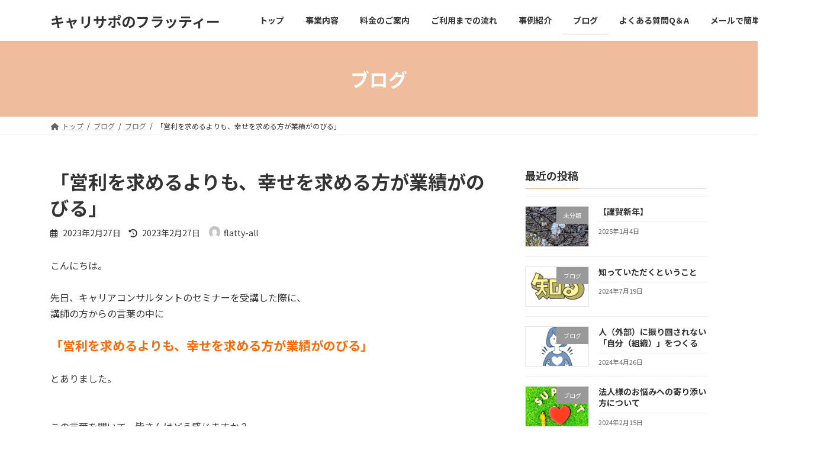

--- FILE ---
content_type: text/html; charset=UTF-8
request_url: https://flatty-all.com/2023/02/27/%E3%80%8C%E5%96%B6%E5%88%A9%E3%82%92%E6%B1%82%E3%82%81%E3%82%8B%E3%82%88%E3%82%8A%E3%82%82%E3%80%81%E5%B9%B8%E3%81%9B%E3%82%92%E6%B1%82%E3%82%81%E3%82%8B%E6%96%B9%E3%81%8C%E6%A5%AD%E7%B8%BE%E3%81%8C/
body_size: 17119
content:
<!DOCTYPE html>
<html lang="ja">
<head>
<meta charset="utf-8">
<meta http-equiv="X-UA-Compatible" content="IE=edge">
<meta name="viewport" content="width=device-width, initial-scale=1">
<!-- Google tag (gtag.js) --><script async src="https://www.googletagmanager.com/gtag/js?id=G-R3M50JK9SR"></script><script>window.dataLayer = window.dataLayer || [];function gtag(){dataLayer.push(arguments);}gtag('js', new Date());gtag('config', 'G-R3M50JK9SR');</script>
<title>「営利を求めるよりも、幸せを求める方が業績がのびる」 | キャリサポのフラッティー</title>
<meta name='robots' content='max-image-preview:large' />
<link rel="alternate" type="application/rss+xml" title="キャリサポのフラッティー &raquo; フィード" href="https://flatty-all.com/feed/" />
<link rel="alternate" type="application/rss+xml" title="キャリサポのフラッティー &raquo; コメントフィード" href="https://flatty-all.com/comments/feed/" />
<link rel="alternate" type="application/rss+xml" title="キャリサポのフラッティー &raquo; 「営利を求めるよりも、幸せを求める方が業績がのびる」 のコメントのフィード" href="https://flatty-all.com/2023/02/27/%e3%80%8c%e5%96%b6%e5%88%a9%e3%82%92%e6%b1%82%e3%82%81%e3%82%8b%e3%82%88%e3%82%8a%e3%82%82%e3%80%81%e5%b9%b8%e3%81%9b%e3%82%92%e6%b1%82%e3%82%81%e3%82%8b%e6%96%b9%e3%81%8c%e6%a5%ad%e7%b8%be%e3%81%8c/feed/" />
<link rel="alternate" title="oEmbed (JSON)" type="application/json+oembed" href="https://flatty-all.com/wp-json/oembed/1.0/embed?url=https%3A%2F%2Fflatty-all.com%2F2023%2F02%2F27%2F%25e3%2580%258c%25e5%2596%25b6%25e5%2588%25a9%25e3%2582%2592%25e6%25b1%2582%25e3%2582%2581%25e3%2582%258b%25e3%2582%2588%25e3%2582%258a%25e3%2582%2582%25e3%2580%2581%25e5%25b9%25b8%25e3%2581%259b%25e3%2582%2592%25e6%25b1%2582%25e3%2582%2581%25e3%2582%258b%25e6%2596%25b9%25e3%2581%258c%25e6%25a5%25ad%25e7%25b8%25be%25e3%2581%258c%2F" />
<link rel="alternate" title="oEmbed (XML)" type="text/xml+oembed" href="https://flatty-all.com/wp-json/oembed/1.0/embed?url=https%3A%2F%2Fflatty-all.com%2F2023%2F02%2F27%2F%25e3%2580%258c%25e5%2596%25b6%25e5%2588%25a9%25e3%2582%2592%25e6%25b1%2582%25e3%2582%2581%25e3%2582%258b%25e3%2582%2588%25e3%2582%258a%25e3%2582%2582%25e3%2580%2581%25e5%25b9%25b8%25e3%2581%259b%25e3%2582%2592%25e6%25b1%2582%25e3%2582%2581%25e3%2582%258b%25e6%2596%25b9%25e3%2581%258c%25e6%25a5%25ad%25e7%25b8%25be%25e3%2581%258c%2F&#038;format=xml" />
<meta name="description" content="こんにちは。先日、キャリアコンサルタントのセミナーを受講した際に、講師の方からの言葉の中に「営利を求めるよりも、幸せを求める方が業績がのびる」とありました。この言葉を聞いて、皆さんはどう感じますか？・やっぱり稼いでなんぼでしょ？・忙しかったら、いくら稼いでいても辛いだけで幸せじゃない・・・幸せって言ったって、お金があれば幸せになれるよ！などなど、いろいろなご意見があるかと思います。そう、「幸せ」の感じ方は人それぞれ。色々な「幸せ」があってよいと思います。＊＊＊では、ここで、" /><style id='wp-img-auto-sizes-contain-inline-css' type='text/css'>
img:is([sizes=auto i],[sizes^="auto," i]){contain-intrinsic-size:3000px 1500px}
/*# sourceURL=wp-img-auto-sizes-contain-inline-css */
</style>
<link rel='stylesheet' id='vkExUnit_common_style-css' href='https://flatty-all.com/wp-content/plugins/vk-all-in-one-expansion-unit/assets/css/vkExUnit_style.css?ver=9.113.0.1' type='text/css' media='all' />
<style id='vkExUnit_common_style-inline-css' type='text/css'>
:root {--ver_page_top_button_url:url(https://flatty-all.com/wp-content/plugins/vk-all-in-one-expansion-unit/assets/images/to-top-btn-icon.svg);}@font-face {font-weight: normal;font-style: normal;font-family: "vk_sns";src: url("https://flatty-all.com/wp-content/plugins/vk-all-in-one-expansion-unit/inc/sns/icons/fonts/vk_sns.eot?-bq20cj");src: url("https://flatty-all.com/wp-content/plugins/vk-all-in-one-expansion-unit/inc/sns/icons/fonts/vk_sns.eot?#iefix-bq20cj") format("embedded-opentype"),url("https://flatty-all.com/wp-content/plugins/vk-all-in-one-expansion-unit/inc/sns/icons/fonts/vk_sns.woff?-bq20cj") format("woff"),url("https://flatty-all.com/wp-content/plugins/vk-all-in-one-expansion-unit/inc/sns/icons/fonts/vk_sns.ttf?-bq20cj") format("truetype"),url("https://flatty-all.com/wp-content/plugins/vk-all-in-one-expansion-unit/inc/sns/icons/fonts/vk_sns.svg?-bq20cj#vk_sns") format("svg");}
.veu_promotion-alert__content--text {border: 1px solid rgba(0,0,0,0.125);padding: 0.5em 1em;border-radius: var(--vk-size-radius);margin-bottom: var(--vk-margin-block-bottom);font-size: 0.875rem;}/* Alert Content部分に段落タグを入れた場合に最後の段落の余白を0にする */.veu_promotion-alert__content--text p:last-of-type{margin-bottom:0;margin-top: 0;}
/*# sourceURL=vkExUnit_common_style-inline-css */
</style>
<style id='wp-emoji-styles-inline-css' type='text/css'>

	img.wp-smiley, img.emoji {
		display: inline !important;
		border: none !important;
		box-shadow: none !important;
		height: 1em !important;
		width: 1em !important;
		margin: 0 0.07em !important;
		vertical-align: -0.1em !important;
		background: none !important;
		padding: 0 !important;
	}
/*# sourceURL=wp-emoji-styles-inline-css */
</style>
<style id='wp-block-library-inline-css' type='text/css'>
:root{--wp-block-synced-color:#7a00df;--wp-block-synced-color--rgb:122,0,223;--wp-bound-block-color:var(--wp-block-synced-color);--wp-editor-canvas-background:#ddd;--wp-admin-theme-color:#007cba;--wp-admin-theme-color--rgb:0,124,186;--wp-admin-theme-color-darker-10:#006ba1;--wp-admin-theme-color-darker-10--rgb:0,107,160.5;--wp-admin-theme-color-darker-20:#005a87;--wp-admin-theme-color-darker-20--rgb:0,90,135;--wp-admin-border-width-focus:2px}@media (min-resolution:192dpi){:root{--wp-admin-border-width-focus:1.5px}}.wp-element-button{cursor:pointer}:root .has-very-light-gray-background-color{background-color:#eee}:root .has-very-dark-gray-background-color{background-color:#313131}:root .has-very-light-gray-color{color:#eee}:root .has-very-dark-gray-color{color:#313131}:root .has-vivid-green-cyan-to-vivid-cyan-blue-gradient-background{background:linear-gradient(135deg,#00d084,#0693e3)}:root .has-purple-crush-gradient-background{background:linear-gradient(135deg,#34e2e4,#4721fb 50%,#ab1dfe)}:root .has-hazy-dawn-gradient-background{background:linear-gradient(135deg,#faaca8,#dad0ec)}:root .has-subdued-olive-gradient-background{background:linear-gradient(135deg,#fafae1,#67a671)}:root .has-atomic-cream-gradient-background{background:linear-gradient(135deg,#fdd79a,#004a59)}:root .has-nightshade-gradient-background{background:linear-gradient(135deg,#330968,#31cdcf)}:root .has-midnight-gradient-background{background:linear-gradient(135deg,#020381,#2874fc)}:root{--wp--preset--font-size--normal:16px;--wp--preset--font-size--huge:42px}.has-regular-font-size{font-size:1em}.has-larger-font-size{font-size:2.625em}.has-normal-font-size{font-size:var(--wp--preset--font-size--normal)}.has-huge-font-size{font-size:var(--wp--preset--font-size--huge)}.has-text-align-center{text-align:center}.has-text-align-left{text-align:left}.has-text-align-right{text-align:right}.has-fit-text{white-space:nowrap!important}#end-resizable-editor-section{display:none}.aligncenter{clear:both}.items-justified-left{justify-content:flex-start}.items-justified-center{justify-content:center}.items-justified-right{justify-content:flex-end}.items-justified-space-between{justify-content:space-between}.screen-reader-text{border:0;clip-path:inset(50%);height:1px;margin:-1px;overflow:hidden;padding:0;position:absolute;width:1px;word-wrap:normal!important}.screen-reader-text:focus{background-color:#ddd;clip-path:none;color:#444;display:block;font-size:1em;height:auto;left:5px;line-height:normal;padding:15px 23px 14px;text-decoration:none;top:5px;width:auto;z-index:100000}html :where(.has-border-color){border-style:solid}html :where([style*=border-top-color]){border-top-style:solid}html :where([style*=border-right-color]){border-right-style:solid}html :where([style*=border-bottom-color]){border-bottom-style:solid}html :where([style*=border-left-color]){border-left-style:solid}html :where([style*=border-width]){border-style:solid}html :where([style*=border-top-width]){border-top-style:solid}html :where([style*=border-right-width]){border-right-style:solid}html :where([style*=border-bottom-width]){border-bottom-style:solid}html :where([style*=border-left-width]){border-left-style:solid}html :where(img[class*=wp-image-]){height:auto;max-width:100%}:where(figure){margin:0 0 1em}html :where(.is-position-sticky){--wp-admin--admin-bar--position-offset:var(--wp-admin--admin-bar--height,0px)}@media screen and (max-width:600px){html :where(.is-position-sticky){--wp-admin--admin-bar--position-offset:0px}}
.vk-cols--reverse{flex-direction:row-reverse}.vk-cols--hasbtn{margin-bottom:0}.vk-cols--hasbtn>.row>.vk_gridColumn_item,.vk-cols--hasbtn>.wp-block-column{position:relative;padding-bottom:3em}.vk-cols--hasbtn>.row>.vk_gridColumn_item>.wp-block-buttons,.vk-cols--hasbtn>.row>.vk_gridColumn_item>.vk_button,.vk-cols--hasbtn>.wp-block-column>.wp-block-buttons,.vk-cols--hasbtn>.wp-block-column>.vk_button{position:absolute;bottom:0;width:100%}.vk-cols--fit.wp-block-columns{gap:0}.vk-cols--fit.wp-block-columns,.vk-cols--fit.wp-block-columns:not(.is-not-stacked-on-mobile){margin-top:0;margin-bottom:0;justify-content:space-between}.vk-cols--fit.wp-block-columns>.wp-block-column *:last-child,.vk-cols--fit.wp-block-columns:not(.is-not-stacked-on-mobile)>.wp-block-column *:last-child{margin-bottom:0}.vk-cols--fit.wp-block-columns>.wp-block-column>.wp-block-cover,.vk-cols--fit.wp-block-columns:not(.is-not-stacked-on-mobile)>.wp-block-column>.wp-block-cover{margin-top:0}.vk-cols--fit.wp-block-columns.has-background,.vk-cols--fit.wp-block-columns:not(.is-not-stacked-on-mobile).has-background{padding:0}@media(max-width: 599px){.vk-cols--fit.wp-block-columns:not(.has-background)>.wp-block-column:not(.has-background),.vk-cols--fit.wp-block-columns:not(.is-not-stacked-on-mobile):not(.has-background)>.wp-block-column:not(.has-background){padding-left:0 !important;padding-right:0 !important}}@media(min-width: 782px){.vk-cols--fit.wp-block-columns .block-editor-block-list__block.wp-block-column:not(:first-child),.vk-cols--fit.wp-block-columns>.wp-block-column:not(:first-child),.vk-cols--fit.wp-block-columns:not(.is-not-stacked-on-mobile) .block-editor-block-list__block.wp-block-column:not(:first-child),.vk-cols--fit.wp-block-columns:not(.is-not-stacked-on-mobile)>.wp-block-column:not(:first-child){margin-left:0}}@media(min-width: 600px)and (max-width: 781px){.vk-cols--fit.wp-block-columns .wp-block-column:nth-child(2n),.vk-cols--fit.wp-block-columns:not(.is-not-stacked-on-mobile) .wp-block-column:nth-child(2n){margin-left:0}.vk-cols--fit.wp-block-columns .wp-block-column:not(:only-child),.vk-cols--fit.wp-block-columns:not(.is-not-stacked-on-mobile) .wp-block-column:not(:only-child){flex-basis:50% !important}}.vk-cols--fit--gap1.wp-block-columns{gap:1px}@media(min-width: 600px)and (max-width: 781px){.vk-cols--fit--gap1.wp-block-columns .wp-block-column:not(:only-child){flex-basis:calc(50% - 1px) !important}}.vk-cols--fit.vk-cols--grid>.block-editor-block-list__block,.vk-cols--fit.vk-cols--grid>.wp-block-column,.vk-cols--fit.vk-cols--grid:not(.is-not-stacked-on-mobile)>.block-editor-block-list__block,.vk-cols--fit.vk-cols--grid:not(.is-not-stacked-on-mobile)>.wp-block-column{flex-basis:50%;box-sizing:border-box}@media(max-width: 599px){.vk-cols--fit.vk-cols--grid.vk-cols--grid--alignfull>.wp-block-column:nth-child(2)>.wp-block-cover,.vk-cols--fit.vk-cols--grid.vk-cols--grid--alignfull>.wp-block-column:nth-child(2)>.vk_outer,.vk-cols--fit.vk-cols--grid:not(.is-not-stacked-on-mobile).vk-cols--grid--alignfull>.wp-block-column:nth-child(2)>.wp-block-cover,.vk-cols--fit.vk-cols--grid:not(.is-not-stacked-on-mobile).vk-cols--grid--alignfull>.wp-block-column:nth-child(2)>.vk_outer{width:100vw;margin-right:calc((100% - 100vw)/2);margin-left:calc((100% - 100vw)/2)}}@media(min-width: 600px){.vk-cols--fit.vk-cols--grid.vk-cols--grid--alignfull>.wp-block-column:nth-child(2)>.wp-block-cover,.vk-cols--fit.vk-cols--grid.vk-cols--grid--alignfull>.wp-block-column:nth-child(2)>.vk_outer,.vk-cols--fit.vk-cols--grid:not(.is-not-stacked-on-mobile).vk-cols--grid--alignfull>.wp-block-column:nth-child(2)>.wp-block-cover,.vk-cols--fit.vk-cols--grid:not(.is-not-stacked-on-mobile).vk-cols--grid--alignfull>.wp-block-column:nth-child(2)>.vk_outer{margin-right:calc(100% - 50vw);width:50vw}}@media(min-width: 600px){.vk-cols--fit.vk-cols--grid.vk-cols--grid--alignfull.vk-cols--reverse>.wp-block-column,.vk-cols--fit.vk-cols--grid:not(.is-not-stacked-on-mobile).vk-cols--grid--alignfull.vk-cols--reverse>.wp-block-column{margin-left:0;margin-right:0}.vk-cols--fit.vk-cols--grid.vk-cols--grid--alignfull.vk-cols--reverse>.wp-block-column:nth-child(2)>.wp-block-cover,.vk-cols--fit.vk-cols--grid.vk-cols--grid--alignfull.vk-cols--reverse>.wp-block-column:nth-child(2)>.vk_outer,.vk-cols--fit.vk-cols--grid:not(.is-not-stacked-on-mobile).vk-cols--grid--alignfull.vk-cols--reverse>.wp-block-column:nth-child(2)>.wp-block-cover,.vk-cols--fit.vk-cols--grid:not(.is-not-stacked-on-mobile).vk-cols--grid--alignfull.vk-cols--reverse>.wp-block-column:nth-child(2)>.vk_outer{margin-left:calc(100% - 50vw)}}.vk-cols--menu h2,.vk-cols--menu h3,.vk-cols--menu h4,.vk-cols--menu h5{margin-bottom:.2em;text-shadow:#000 0 0 10px}.vk-cols--menu h2:first-child,.vk-cols--menu h3:first-child,.vk-cols--menu h4:first-child,.vk-cols--menu h5:first-child{margin-top:0}.vk-cols--menu p{margin-bottom:1rem;text-shadow:#000 0 0 10px}.vk-cols--menu .wp-block-cover__inner-container:last-child{margin-bottom:0}.vk-cols--fitbnrs .wp-block-column .wp-block-cover:hover img{filter:unset}.vk-cols--fitbnrs .wp-block-column .wp-block-cover:hover{background-color:unset}.vk-cols--fitbnrs .wp-block-column .wp-block-cover:hover .wp-block-cover__image-background{filter:unset !important}.vk-cols--fitbnrs .wp-block-cover .wp-block-cover__inner-container{position:absolute;height:100%;width:100%}.vk-cols--fitbnrs .vk_button{height:100%;margin:0}.vk-cols--fitbnrs .vk_button .vk_button_btn,.vk-cols--fitbnrs .vk_button .btn{height:100%;width:100%;border:none;box-shadow:none;background-color:unset !important;transition:unset}.vk-cols--fitbnrs .vk_button .vk_button_btn:hover,.vk-cols--fitbnrs .vk_button .btn:hover{transition:unset}.vk-cols--fitbnrs .vk_button .vk_button_btn:after,.vk-cols--fitbnrs .vk_button .btn:after{border:none}.vk-cols--fitbnrs .vk_button .vk_button_link_txt{width:100%;position:absolute;top:50%;left:50%;transform:translateY(-50%) translateX(-50%);font-size:2rem;text-shadow:#000 0 0 10px}.vk-cols--fitbnrs .vk_button .vk_button_link_subCaption{width:100%;position:absolute;top:calc(50% + 2.2em);left:50%;transform:translateY(-50%) translateX(-50%);text-shadow:#000 0 0 10px}@media(min-width: 992px){.vk-cols--media.wp-block-columns{gap:3rem}}.vk-fit-map figure{margin-bottom:0}.vk-fit-map iframe{position:relative;margin-bottom:0;display:block;max-height:400px;width:100vw}.vk-fit-map:is(.alignfull,.alignwide) div{max-width:100%}.vk-table--th--width25 :where(tr>*:first-child){width:25%}.vk-table--th--width30 :where(tr>*:first-child){width:30%}.vk-table--th--width35 :where(tr>*:first-child){width:35%}.vk-table--th--width40 :where(tr>*:first-child){width:40%}.vk-table--th--bg-bright :where(tr>*:first-child){background-color:var(--wp--preset--color--bg-secondary, rgba(0, 0, 0, 0.05))}@media(max-width: 599px){.vk-table--mobile-block :is(th,td){width:100%;display:block}.vk-table--mobile-block.wp-block-table table :is(th,td){border-top:none}}.vk-table--width--th25 :where(tr>*:first-child){width:25%}.vk-table--width--th30 :where(tr>*:first-child){width:30%}.vk-table--width--th35 :where(tr>*:first-child){width:35%}.vk-table--width--th40 :where(tr>*:first-child){width:40%}.no-margin{margin:0}@media(max-width: 599px){.wp-block-image.vk-aligncenter--mobile>.alignright{float:none;margin-left:auto;margin-right:auto}.vk-no-padding-horizontal--mobile{padding-left:0 !important;padding-right:0 !important}}
/* VK Color Palettes */:root{ --wp--preset--color--vk-color-primary:#efbc9e}/* --vk-color-primary is deprecated. */:root{ --vk-color-primary: var(--wp--preset--color--vk-color-primary);}:root{ --wp--preset--color--vk-color-primary-dark:#bf967e}/* --vk-color-primary-dark is deprecated. */:root{ --vk-color-primary-dark: var(--wp--preset--color--vk-color-primary-dark);}:root{ --wp--preset--color--vk-color-primary-vivid:#ffcead}/* --vk-color-primary-vivid is deprecated. */:root{ --vk-color-primary-vivid: var(--wp--preset--color--vk-color-primary-vivid);}

/*# sourceURL=wp-block-library-inline-css */
</style><style id='wp-block-paragraph-inline-css' type='text/css'>
.is-small-text{font-size:.875em}.is-regular-text{font-size:1em}.is-large-text{font-size:2.25em}.is-larger-text{font-size:3em}.has-drop-cap:not(:focus):first-letter{float:left;font-size:8.4em;font-style:normal;font-weight:100;line-height:.68;margin:.05em .1em 0 0;text-transform:uppercase}body.rtl .has-drop-cap:not(:focus):first-letter{float:none;margin-left:.1em}p.has-drop-cap.has-background{overflow:hidden}:root :where(p.has-background){padding:1.25em 2.375em}:where(p.has-text-color:not(.has-link-color)) a{color:inherit}p.has-text-align-left[style*="writing-mode:vertical-lr"],p.has-text-align-right[style*="writing-mode:vertical-rl"]{rotate:180deg}
/*# sourceURL=https://flatty-all.com/wp-includes/blocks/paragraph/style.min.css */
</style>
<style id='global-styles-inline-css' type='text/css'>
:root{--wp--preset--aspect-ratio--square: 1;--wp--preset--aspect-ratio--4-3: 4/3;--wp--preset--aspect-ratio--3-4: 3/4;--wp--preset--aspect-ratio--3-2: 3/2;--wp--preset--aspect-ratio--2-3: 2/3;--wp--preset--aspect-ratio--16-9: 16/9;--wp--preset--aspect-ratio--9-16: 9/16;--wp--preset--color--black: #000000;--wp--preset--color--cyan-bluish-gray: #abb8c3;--wp--preset--color--white: #ffffff;--wp--preset--color--pale-pink: #f78da7;--wp--preset--color--vivid-red: #cf2e2e;--wp--preset--color--luminous-vivid-orange: #ff6900;--wp--preset--color--luminous-vivid-amber: #fcb900;--wp--preset--color--light-green-cyan: #7bdcb5;--wp--preset--color--vivid-green-cyan: #00d084;--wp--preset--color--pale-cyan-blue: #8ed1fc;--wp--preset--color--vivid-cyan-blue: #0693e3;--wp--preset--color--vivid-purple: #9b51e0;--wp--preset--color--vk-color-primary: #efbc9e;--wp--preset--color--vk-color-primary-dark: #bf967e;--wp--preset--color--vk-color-primary-vivid: #ffcead;--wp--preset--gradient--vivid-cyan-blue-to-vivid-purple: linear-gradient(135deg,rgba(6,147,227,1) 0%,rgb(155,81,224) 100%);--wp--preset--gradient--light-green-cyan-to-vivid-green-cyan: linear-gradient(135deg,rgb(122,220,180) 0%,rgb(0,208,130) 100%);--wp--preset--gradient--luminous-vivid-amber-to-luminous-vivid-orange: linear-gradient(135deg,rgba(252,185,0,1) 0%,rgba(255,105,0,1) 100%);--wp--preset--gradient--luminous-vivid-orange-to-vivid-red: linear-gradient(135deg,rgba(255,105,0,1) 0%,rgb(207,46,46) 100%);--wp--preset--gradient--very-light-gray-to-cyan-bluish-gray: linear-gradient(135deg,rgb(238,238,238) 0%,rgb(169,184,195) 100%);--wp--preset--gradient--cool-to-warm-spectrum: linear-gradient(135deg,rgb(74,234,220) 0%,rgb(151,120,209) 20%,rgb(207,42,186) 40%,rgb(238,44,130) 60%,rgb(251,105,98) 80%,rgb(254,248,76) 100%);--wp--preset--gradient--blush-light-purple: linear-gradient(135deg,rgb(255,206,236) 0%,rgb(152,150,240) 100%);--wp--preset--gradient--blush-bordeaux: linear-gradient(135deg,rgb(254,205,165) 0%,rgb(254,45,45) 50%,rgb(107,0,62) 100%);--wp--preset--gradient--luminous-dusk: linear-gradient(135deg,rgb(255,203,112) 0%,rgb(199,81,192) 50%,rgb(65,88,208) 100%);--wp--preset--gradient--pale-ocean: linear-gradient(135deg,rgb(255,245,203) 0%,rgb(182,227,212) 50%,rgb(51,167,181) 100%);--wp--preset--gradient--electric-grass: linear-gradient(135deg,rgb(202,248,128) 0%,rgb(113,206,126) 100%);--wp--preset--gradient--midnight: linear-gradient(135deg,rgb(2,3,129) 0%,rgb(40,116,252) 100%);--wp--preset--gradient--vivid-green-cyan-to-vivid-cyan-blue: linear-gradient(135deg,rgba(0,208,132,1) 0%,rgba(6,147,227,1) 100%);--wp--preset--font-size--small: 14px;--wp--preset--font-size--medium: 20px;--wp--preset--font-size--large: 24px;--wp--preset--font-size--x-large: 42px;--wp--preset--font-size--regular: 16px;--wp--preset--font-size--huge: 36px;--wp--preset--spacing--20: 0.44rem;--wp--preset--spacing--30: 0.67rem;--wp--preset--spacing--40: 1rem;--wp--preset--spacing--50: 1.5rem;--wp--preset--spacing--60: 2.25rem;--wp--preset--spacing--70: 3.38rem;--wp--preset--spacing--80: 5.06rem;--wp--preset--shadow--natural: 6px 6px 9px rgba(0, 0, 0, 0.2);--wp--preset--shadow--deep: 12px 12px 50px rgba(0, 0, 0, 0.4);--wp--preset--shadow--sharp: 6px 6px 0px rgba(0, 0, 0, 0.2);--wp--preset--shadow--outlined: 6px 6px 0px -3px rgb(255, 255, 255), 6px 6px rgb(0, 0, 0);--wp--preset--shadow--crisp: 6px 6px 0px rgb(0, 0, 0);}:where(.is-layout-flex){gap: 0.5em;}:where(.is-layout-grid){gap: 0.5em;}body .is-layout-flex{display: flex;}.is-layout-flex{flex-wrap: wrap;align-items: center;}.is-layout-flex > :is(*, div){margin: 0;}body .is-layout-grid{display: grid;}.is-layout-grid > :is(*, div){margin: 0;}:where(.wp-block-columns.is-layout-flex){gap: 2em;}:where(.wp-block-columns.is-layout-grid){gap: 2em;}:where(.wp-block-post-template.is-layout-flex){gap: 1.25em;}:where(.wp-block-post-template.is-layout-grid){gap: 1.25em;}.has-black-color{color: var(--wp--preset--color--black) !important;}.has-cyan-bluish-gray-color{color: var(--wp--preset--color--cyan-bluish-gray) !important;}.has-white-color{color: var(--wp--preset--color--white) !important;}.has-pale-pink-color{color: var(--wp--preset--color--pale-pink) !important;}.has-vivid-red-color{color: var(--wp--preset--color--vivid-red) !important;}.has-luminous-vivid-orange-color{color: var(--wp--preset--color--luminous-vivid-orange) !important;}.has-luminous-vivid-amber-color{color: var(--wp--preset--color--luminous-vivid-amber) !important;}.has-light-green-cyan-color{color: var(--wp--preset--color--light-green-cyan) !important;}.has-vivid-green-cyan-color{color: var(--wp--preset--color--vivid-green-cyan) !important;}.has-pale-cyan-blue-color{color: var(--wp--preset--color--pale-cyan-blue) !important;}.has-vivid-cyan-blue-color{color: var(--wp--preset--color--vivid-cyan-blue) !important;}.has-vivid-purple-color{color: var(--wp--preset--color--vivid-purple) !important;}.has-vk-color-primary-color{color: var(--wp--preset--color--vk-color-primary) !important;}.has-vk-color-primary-dark-color{color: var(--wp--preset--color--vk-color-primary-dark) !important;}.has-vk-color-primary-vivid-color{color: var(--wp--preset--color--vk-color-primary-vivid) !important;}.has-black-background-color{background-color: var(--wp--preset--color--black) !important;}.has-cyan-bluish-gray-background-color{background-color: var(--wp--preset--color--cyan-bluish-gray) !important;}.has-white-background-color{background-color: var(--wp--preset--color--white) !important;}.has-pale-pink-background-color{background-color: var(--wp--preset--color--pale-pink) !important;}.has-vivid-red-background-color{background-color: var(--wp--preset--color--vivid-red) !important;}.has-luminous-vivid-orange-background-color{background-color: var(--wp--preset--color--luminous-vivid-orange) !important;}.has-luminous-vivid-amber-background-color{background-color: var(--wp--preset--color--luminous-vivid-amber) !important;}.has-light-green-cyan-background-color{background-color: var(--wp--preset--color--light-green-cyan) !important;}.has-vivid-green-cyan-background-color{background-color: var(--wp--preset--color--vivid-green-cyan) !important;}.has-pale-cyan-blue-background-color{background-color: var(--wp--preset--color--pale-cyan-blue) !important;}.has-vivid-cyan-blue-background-color{background-color: var(--wp--preset--color--vivid-cyan-blue) !important;}.has-vivid-purple-background-color{background-color: var(--wp--preset--color--vivid-purple) !important;}.has-vk-color-primary-background-color{background-color: var(--wp--preset--color--vk-color-primary) !important;}.has-vk-color-primary-dark-background-color{background-color: var(--wp--preset--color--vk-color-primary-dark) !important;}.has-vk-color-primary-vivid-background-color{background-color: var(--wp--preset--color--vk-color-primary-vivid) !important;}.has-black-border-color{border-color: var(--wp--preset--color--black) !important;}.has-cyan-bluish-gray-border-color{border-color: var(--wp--preset--color--cyan-bluish-gray) !important;}.has-white-border-color{border-color: var(--wp--preset--color--white) !important;}.has-pale-pink-border-color{border-color: var(--wp--preset--color--pale-pink) !important;}.has-vivid-red-border-color{border-color: var(--wp--preset--color--vivid-red) !important;}.has-luminous-vivid-orange-border-color{border-color: var(--wp--preset--color--luminous-vivid-orange) !important;}.has-luminous-vivid-amber-border-color{border-color: var(--wp--preset--color--luminous-vivid-amber) !important;}.has-light-green-cyan-border-color{border-color: var(--wp--preset--color--light-green-cyan) !important;}.has-vivid-green-cyan-border-color{border-color: var(--wp--preset--color--vivid-green-cyan) !important;}.has-pale-cyan-blue-border-color{border-color: var(--wp--preset--color--pale-cyan-blue) !important;}.has-vivid-cyan-blue-border-color{border-color: var(--wp--preset--color--vivid-cyan-blue) !important;}.has-vivid-purple-border-color{border-color: var(--wp--preset--color--vivid-purple) !important;}.has-vk-color-primary-border-color{border-color: var(--wp--preset--color--vk-color-primary) !important;}.has-vk-color-primary-dark-border-color{border-color: var(--wp--preset--color--vk-color-primary-dark) !important;}.has-vk-color-primary-vivid-border-color{border-color: var(--wp--preset--color--vk-color-primary-vivid) !important;}.has-vivid-cyan-blue-to-vivid-purple-gradient-background{background: var(--wp--preset--gradient--vivid-cyan-blue-to-vivid-purple) !important;}.has-light-green-cyan-to-vivid-green-cyan-gradient-background{background: var(--wp--preset--gradient--light-green-cyan-to-vivid-green-cyan) !important;}.has-luminous-vivid-amber-to-luminous-vivid-orange-gradient-background{background: var(--wp--preset--gradient--luminous-vivid-amber-to-luminous-vivid-orange) !important;}.has-luminous-vivid-orange-to-vivid-red-gradient-background{background: var(--wp--preset--gradient--luminous-vivid-orange-to-vivid-red) !important;}.has-very-light-gray-to-cyan-bluish-gray-gradient-background{background: var(--wp--preset--gradient--very-light-gray-to-cyan-bluish-gray) !important;}.has-cool-to-warm-spectrum-gradient-background{background: var(--wp--preset--gradient--cool-to-warm-spectrum) !important;}.has-blush-light-purple-gradient-background{background: var(--wp--preset--gradient--blush-light-purple) !important;}.has-blush-bordeaux-gradient-background{background: var(--wp--preset--gradient--blush-bordeaux) !important;}.has-luminous-dusk-gradient-background{background: var(--wp--preset--gradient--luminous-dusk) !important;}.has-pale-ocean-gradient-background{background: var(--wp--preset--gradient--pale-ocean) !important;}.has-electric-grass-gradient-background{background: var(--wp--preset--gradient--electric-grass) !important;}.has-midnight-gradient-background{background: var(--wp--preset--gradient--midnight) !important;}.has-small-font-size{font-size: var(--wp--preset--font-size--small) !important;}.has-medium-font-size{font-size: var(--wp--preset--font-size--medium) !important;}.has-large-font-size{font-size: var(--wp--preset--font-size--large) !important;}.has-x-large-font-size{font-size: var(--wp--preset--font-size--x-large) !important;}
/*# sourceURL=global-styles-inline-css */
</style>

<style id='classic-theme-styles-inline-css' type='text/css'>
/*! This file is auto-generated */
.wp-block-button__link{color:#fff;background-color:#32373c;border-radius:9999px;box-shadow:none;text-decoration:none;padding:calc(.667em + 2px) calc(1.333em + 2px);font-size:1.125em}.wp-block-file__button{background:#32373c;color:#fff;text-decoration:none}
/*# sourceURL=/wp-includes/css/classic-themes.min.css */
</style>
<link rel='stylesheet' id='contact-form-7-css' href='https://flatty-all.com/wp-content/plugins/contact-form-7/includes/css/styles.css?ver=6.1.4' type='text/css' media='all' />
<link rel='stylesheet' id='vk-swiper-style-css' href='https://flatty-all.com/wp-content/plugins/vk-blocks/vendor/vektor-inc/vk-swiper/src/assets/css/swiper-bundle.min.css?ver=11.0.2' type='text/css' media='all' />
<link rel='stylesheet' id='lightning-common-style-css' href='https://flatty-all.com/wp-content/themes/lightning/_g3/assets/css/style.css?ver=14.23.0' type='text/css' media='all' />
<style id='lightning-common-style-inline-css' type='text/css'>
/* Lightning */:root {--vk-color-primary:#efbc9e;--vk-color-primary-dark:#bf967e;--vk-color-primary-vivid:#ffcead;--g_nav_main_acc_icon_open_url:url(https://flatty-all.com/wp-content/themes/lightning/_g3/inc/vk-mobile-nav/package/images/vk-menu-acc-icon-open-black.svg);--g_nav_main_acc_icon_close_url: url(https://flatty-all.com/wp-content/themes/lightning/_g3/inc/vk-mobile-nav/package/images/vk-menu-close-black.svg);--g_nav_sub_acc_icon_open_url: url(https://flatty-all.com/wp-content/themes/lightning/_g3/inc/vk-mobile-nav/package/images/vk-menu-acc-icon-open-white.svg);--g_nav_sub_acc_icon_close_url: url(https://flatty-all.com/wp-content/themes/lightning/_g3/inc/vk-mobile-nav/package/images/vk-menu-close-white.svg);}
html{scroll-padding-top:var(--vk-size-admin-bar);}
/* vk-mobile-nav */:root {--vk-mobile-nav-menu-btn-bg-src: url("https://flatty-all.com/wp-content/themes/lightning/_g3/inc/vk-mobile-nav/package/images/vk-menu-btn-black.svg");--vk-mobile-nav-menu-btn-close-bg-src: url("https://flatty-all.com/wp-content/themes/lightning/_g3/inc/vk-mobile-nav/package/images/vk-menu-close-black.svg");--vk-menu-acc-icon-open-black-bg-src: url("https://flatty-all.com/wp-content/themes/lightning/_g3/inc/vk-mobile-nav/package/images/vk-menu-acc-icon-open-black.svg");--vk-menu-acc-icon-open-white-bg-src: url("https://flatty-all.com/wp-content/themes/lightning/_g3/inc/vk-mobile-nav/package/images/vk-menu-acc-icon-open-white.svg");--vk-menu-acc-icon-close-black-bg-src: url("https://flatty-all.com/wp-content/themes/lightning/_g3/inc/vk-mobile-nav/package/images/vk-menu-close-black.svg");--vk-menu-acc-icon-close-white-bg-src: url("https://flatty-all.com/wp-content/themes/lightning/_g3/inc/vk-mobile-nav/package/images/vk-menu-close-white.svg");}
/*# sourceURL=lightning-common-style-inline-css */
</style>
<link rel='stylesheet' id='lightning-design-style-css' href='https://flatty-all.com/wp-content/themes/lightning/_g3/design-skin/origin3/css/style.css?ver=14.23.0' type='text/css' media='all' />
<style id='lightning-design-style-inline-css' type='text/css'>
.tagcloud a:before { font-family: "Font Awesome 5 Free";content: "\f02b";font-weight: bold; }
/*# sourceURL=lightning-design-style-inline-css */
</style>
<link rel='stylesheet' id='vk-blog-card-css' href='https://flatty-all.com/wp-content/themes/lightning/_g3/inc/vk-wp-oembed-blog-card/package/css/blog-card.css?ver=6.9' type='text/css' media='all' />
<link rel='stylesheet' id='veu-cta-css' href='https://flatty-all.com/wp-content/plugins/vk-all-in-one-expansion-unit/inc/call-to-action/package/assets/css/style.css?ver=9.113.0.1' type='text/css' media='all' />
<link rel='stylesheet' id='vk-blocks-build-css-css' href='https://flatty-all.com/wp-content/plugins/vk-blocks/build/block-build.css?ver=1.115.2.1' type='text/css' media='all' />
<style id='vk-blocks-build-css-inline-css' type='text/css'>

	:root {
		--vk_image-mask-circle: url(https://flatty-all.com/wp-content/plugins/vk-blocks/inc/vk-blocks/images/circle.svg);
		--vk_image-mask-wave01: url(https://flatty-all.com/wp-content/plugins/vk-blocks/inc/vk-blocks/images/wave01.svg);
		--vk_image-mask-wave02: url(https://flatty-all.com/wp-content/plugins/vk-blocks/inc/vk-blocks/images/wave02.svg);
		--vk_image-mask-wave03: url(https://flatty-all.com/wp-content/plugins/vk-blocks/inc/vk-blocks/images/wave03.svg);
		--vk_image-mask-wave04: url(https://flatty-all.com/wp-content/plugins/vk-blocks/inc/vk-blocks/images/wave04.svg);
	}
	

	:root {

		--vk-balloon-border-width:1px;

		--vk-balloon-speech-offset:-12px;
	}
	

	:root {
		--vk_flow-arrow: url(https://flatty-all.com/wp-content/plugins/vk-blocks/inc/vk-blocks/images/arrow_bottom.svg);
	}
	
/*# sourceURL=vk-blocks-build-css-inline-css */
</style>
<link rel='stylesheet' id='lightning-theme-style-css' href='https://flatty-all.com/wp-content/themes/lightning/style.css?ver=14.23.0' type='text/css' media='all' />
<link rel='stylesheet' id='vk-font-awesome-css' href='https://flatty-all.com/wp-content/themes/lightning/vendor/vektor-inc/font-awesome-versions/src/versions/6/css/all.min.css?ver=6.1.0' type='text/css' media='all' />
<link rel="https://api.w.org/" href="https://flatty-all.com/wp-json/" /><link rel="alternate" title="JSON" type="application/json" href="https://flatty-all.com/wp-json/wp/v2/posts/573" /><link rel="EditURI" type="application/rsd+xml" title="RSD" href="https://flatty-all.com/xmlrpc.php?rsd" />
<meta name="generator" content="WordPress 6.9" />
<link rel="canonical" href="https://flatty-all.com/2023/02/27/%e3%80%8c%e5%96%b6%e5%88%a9%e3%82%92%e6%b1%82%e3%82%81%e3%82%8b%e3%82%88%e3%82%8a%e3%82%82%e3%80%81%e5%b9%b8%e3%81%9b%e3%82%92%e6%b1%82%e3%82%81%e3%82%8b%e6%96%b9%e3%81%8c%e6%a5%ad%e7%b8%be%e3%81%8c/" />
<link rel='shortlink' href='https://flatty-all.com/?p=573' />
<style type="text/css" id="custom-background-css">
body.custom-background { background-color: #ffffff; }
</style>
	<!-- [ VK All in One Expansion Unit OGP ] -->
<meta property="og:site_name" content="キャリサポのフラッティー" />
<meta property="og:url" content="https://flatty-all.com/2023/02/27/%e3%80%8c%e5%96%b6%e5%88%a9%e3%82%92%e6%b1%82%e3%82%81%e3%82%8b%e3%82%88%e3%82%8a%e3%82%82%e3%80%81%e5%b9%b8%e3%81%9b%e3%82%92%e6%b1%82%e3%82%81%e3%82%8b%e6%96%b9%e3%81%8c%e6%a5%ad%e7%b8%be%e3%81%8c/" />
<meta property="og:title" content="「営利を求めるよりも、幸せを求める方が業績がのびる」 | キャリサポのフラッティー" />
<meta property="og:description" content="こんにちは。先日、キャリアコンサルタントのセミナーを受講した際に、講師の方からの言葉の中に「営利を求めるよりも、幸せを求める方が業績がのびる」とありました。この言葉を聞いて、皆さんはどう感じますか？・やっぱり稼いでなんぼでしょ？・忙しかったら、いくら稼いでいても辛いだけで幸せじゃない・・・幸せって言ったって、お金があれば幸せになれるよ！などなど、いろいろなご意見があるかと思います。そう、「幸せ」の感じ方は人それぞれ。色々な「幸せ」があってよいと思います。＊＊＊では、ここで、" />
<meta property="og:type" content="article" />
<meta property="og:image" content="https://flatty-all.com/wp-content/uploads/2023/02/istockphoto-478561518-612x612-1.jpg" />
<meta property="og:image:width" content="612" />
<meta property="og:image:height" content="612" />
<!-- [ / VK All in One Expansion Unit OGP ] -->
<link rel="icon" href="https://flatty-all.com/wp-content/uploads/2023/04/cropped-0C43E9DA-C123-4E64-BC41-F6048F628400-32x32.png" sizes="32x32" />
<link rel="icon" href="https://flatty-all.com/wp-content/uploads/2023/04/cropped-0C43E9DA-C123-4E64-BC41-F6048F628400-192x192.png" sizes="192x192" />
<link rel="apple-touch-icon" href="https://flatty-all.com/wp-content/uploads/2023/04/cropped-0C43E9DA-C123-4E64-BC41-F6048F628400-180x180.png" />
<meta name="msapplication-TileImage" content="https://flatty-all.com/wp-content/uploads/2023/04/cropped-0C43E9DA-C123-4E64-BC41-F6048F628400-270x270.png" />
		<style type="text/css" id="wp-custom-css">
			.site-footer-copyright p:nth-child(2) {
    display:none;
}		</style>
		<!-- [ VK All in One Expansion Unit Article Structure Data ] --><script type="application/ld+json">{"@context":"https://schema.org/","@type":"Article","headline":"「営利を求めるよりも、幸せを求める方が業績がのびる」","image":"https://flatty-all.com/wp-content/uploads/2023/02/istockphoto-478561518-612x612-1-320x180.jpg","datePublished":"2023-02-27T22:22:01+09:00","dateModified":"2023-02-27T22:25:51+09:00","author":{"@type":"","name":"flatty-all","url":"https://flatty-all.com/","sameAs":""}}</script><!-- [ / VK All in One Expansion Unit Article Structure Data ] --><link rel='stylesheet' id='add_google_fonts_noto_sans-css' href='https://fonts.googleapis.com/css2?family=Noto+Sans+JP%3Awght%40400%3B700&#038;display=swap&#038;subset=japanese&#038;ver=6.9' type='text/css' media='all' />
</head>
<body class="wp-singular post-template-default single single-post postid-573 single-format-standard custom-background wp-embed-responsive wp-theme-lightning vk-blocks device-pc fa_v6_css post-name-%e3%80%8c%e5%96%b6%e5%88%a9%e3%82%92%e6%b1%82%e3%82%81%e3%82%8b%e3%82%88%e3%82%8a%e3%82%82%e3%80%81%e5%b9%b8%e3%81%9b%e3%82%92%e6%b1%82%e3%82%81%e3%82%8b%e6%96%b9%e3%81%8c%e6%a5%ad%e7%b8%be%e3%81%8c category-%e3%83%96%e3%83%ad%e3%82%b0 post-type-post">
<a class="skip-link screen-reader-text" href="#main">コンテンツへスキップ</a>
<a class="skip-link screen-reader-text" href="#vk-mobile-nav">ナビゲーションに移動</a>

<header id="site-header" class="site-header site-header--layout--nav-float">
		<div id="site-header-container" class="site-header-container container">

				<div class="site-header-logo">
		<a href="https://flatty-all.com/">
			<span>キャリサポのフラッティー</span>
		</a>
		</div>

		
		<nav id="global-nav" class="global-nav global-nav--layout--float-right"><ul id="menu-%e3%83%95%e3%83%83%e3%82%bf%e3%83%bc%e3%83%8a%e3%83%93" class="menu vk-menu-acc global-nav-list nav"><li id="menu-item-527" class="menu-item menu-item-type-post_type menu-item-object-page menu-item-home"><a href="https://flatty-all.com/"><strong class="global-nav-name">トップ</strong></a></li>
<li id="menu-item-525" class="menu-item menu-item-type-post_type menu-item-object-page"><a href="https://flatty-all.com/works/"><strong class="global-nav-name">事業内容</strong></a></li>
<li id="menu-item-523" class="menu-item menu-item-type-post_type menu-item-object-page"><a href="https://flatty-all.com/%e6%96%99%e9%87%91%e3%81%ae%e3%81%94%e6%a1%88%e5%86%85/"><strong class="global-nav-name">料金のご案内</strong></a></li>
<li id="menu-item-524" class="menu-item menu-item-type-post_type menu-item-object-page"><a href="https://flatty-all.com/%e7%84%a1%e6%96%99%e7%9b%b8%e8%ab%87%e5%8f%97%e4%bb%98%e4%b8%ad%ef%bc%81/"><strong class="global-nav-name">ご利用までの流れ</strong></a></li>
<li id="menu-item-657" class="menu-item menu-item-type-post_type menu-item-object-page"><a href="https://flatty-all.com/%e4%ba%8b%e4%be%8b%e7%b4%b9%e4%bb%8b/"><strong class="global-nav-name">事例紹介</strong></a></li>
<li id="menu-item-522" class="menu-item menu-item-type-post_type menu-item-object-page current_page_parent current-menu-ancestor"><a href="https://flatty-all.com/%e3%83%96%e3%83%ad%e3%82%b0/"><strong class="global-nav-name">ブログ</strong></a></li>
<li id="menu-item-592" class="menu-item menu-item-type-post_type menu-item-object-page"><a href="https://flatty-all.com/%e3%82%88%e3%81%8f%e3%81%82%e3%82%8b%e8%b3%aa%e5%95%8fq%ef%bc%86a/"><strong class="global-nav-name">よくある質問Q＆A</strong></a></li>
<li id="menu-item-526" class="menu-item menu-item-type-post_type menu-item-object-page"><a href="https://flatty-all.com/%e3%81%8a%e5%95%8f%e3%81%84%e5%90%88%e3%82%8f%e3%81%9b/"><strong class="global-nav-name">メールで簡単無料相談実施中！</strong></a></li>
</ul></nav>	</div>
	</header>



	<div class="page-header"><div class="page-header-inner container">
<div class="page-header-title">ブログ</div></div></div><!-- [ /.page-header ] -->

	<!-- [ #breadcrumb ] --><div id="breadcrumb" class="breadcrumb"><div class="container"><ol class="breadcrumb-list" itemscope itemtype="https://schema.org/BreadcrumbList"><li class="breadcrumb-list__item breadcrumb-list__item--home" itemprop="itemListElement" itemscope itemtype="http://schema.org/ListItem"><a href="https://flatty-all.com" itemprop="item"><i class="fas fa-fw fa-home"></i><span itemprop="name">トップ</span></a><meta itemprop="position" content="1" /></li><li class="breadcrumb-list__item" itemprop="itemListElement" itemscope itemtype="http://schema.org/ListItem"><a href="https://flatty-all.com/%e3%83%96%e3%83%ad%e3%82%b0/" itemprop="item"><span itemprop="name">ブログ</span></a><meta itemprop="position" content="2" /></li><li class="breadcrumb-list__item" itemprop="itemListElement" itemscope itemtype="http://schema.org/ListItem"><a href="https://flatty-all.com/category/%e3%83%96%e3%83%ad%e3%82%b0/" itemprop="item"><span itemprop="name">ブログ</span></a><meta itemprop="position" content="3" /></li><li class="breadcrumb-list__item" itemprop="itemListElement" itemscope itemtype="http://schema.org/ListItem"><span itemprop="name">「営利を求めるよりも、幸せを求める方が業績がのびる」</span><meta itemprop="position" content="4" /></li></ol></div></div><!-- [ /#breadcrumb ] -->


<div class="site-body">
		<div class="site-body-container container">

		<div class="main-section main-section--col--two" id="main" role="main">
			
			<article id="post-573" class="entry entry-full post-573 post type-post status-publish format-standard has-post-thumbnail hentry category-7">

	
	
		<header class="entry-header">
			<h1 class="entry-title">
									「営利を求めるよりも、幸せを求める方が業績がのびる」							</h1>
			<div class="entry-meta"><span class="entry-meta-item entry-meta-item-date">
			<i class="far fa-calendar-alt"></i>
			<span class="published">2023年2月27日</span>
			</span><span class="entry-meta-item entry-meta-item-updated">
			<i class="fas fa-history"></i>
			<span class="screen-reader-text">最終更新日時 : </span>
			<span class="updated">2023年2月27日</span>
			</span><span class="entry-meta-item entry-meta-item-author">
				<span class="vcard author"><span class="entry-meta-item-author-image"><img alt='' src='https://secure.gravatar.com/avatar/49a66dc1b49ae51bb11c79a08f941928b46c6af62770a2f53b8283e98c86608f?s=30&#038;d=mm&#038;r=g' class='avatar avatar-30 photo' height='30' width='30' /></span><span class="fn">flatty-all</span></span></span></div>		</header>

	
	
	<div class="entry-body">
				
<p>こんにちは。<br><br>先日、キャリアコンサルタントのセミナーを受講した際に、<br>講師の方からの言葉の中に<br><br><strong><span data-fontsize="21px" style="font-size: 21px;" class="vk_inline-font-size"><mark style="background-color:rgba(0, 0, 0, 0)" class="has-inline-color has-luminous-vivid-orange-color">「営利を求めるよりも、幸せを求める方が業績がのびる」</mark></span></strong><br><br>とありました。<br><br><br>この言葉を聞いて、皆さんはどう感じますか？<br><br>・やっぱり稼いでなんぼでしょ？<br>・忙しかったら、いくら稼いでいても辛いだけで幸せじゃない・・<br>・幸せって言ったって、お金があれば幸せになれるよ！<br><br>などなど、いろいろなご意見があるかと思います。<br><br><br>そう、<strong><span data-fontsize="18px" style="font-size: 18px;" class="vk_inline-font-size">「幸せ」</span></strong>の感じ方は人それぞれ。<br>色々な<strong><span data-fontsize="18px" style="font-size: 18px;" class="vk_inline-font-size">「幸せ」</span></strong>があってよいと思います。<br><br><br>＊＊＊<br><br>では、ここで、<br><br><strong><span data-fontsize="18px" style="font-size: 18px;" class="vk_inline-font-size">「幸せ」</span></strong>という言葉を、<br><span data-fontsize="21px" style="font-size: 21px;" class="vk_inline-font-size"><strong><span data-color="#00d084" style="background: linear-gradient(transparent 60%,rgba(0, 208, 132, 0.7) 0);" class="vk_highlighter">【豊か】</span></strong></span>という言葉に変えて考えてみてください。<br><br>あなたにとっての<strong><span data-fontsize="21px" style="font-size: 21px;" class="vk_inline-font-size"><span data-color="#00d084" style="background: linear-gradient(transparent 60%,rgba(0, 208, 132, 0.7) 0);" class="vk_highlighter">【豊か】</span></span></strong>とはなんですか？<br><br>お金が豊か、<br>髪の毛が豊か、<br>食べ物が豊か、<br>心が豊か…。<br><br>＊＊＊<br><br>私は、<strong><span data-fontsize="21px" style="font-size: 21px;" class="vk_inline-font-size"><span data-color="#fcb900" style="background: linear-gradient(transparent 60%,rgba(252, 185, 0, 0.7) 0);" class="vk_highlighter">「幸せ」は【豊か】からくる</span></span></strong>と思っています。<br><br>豊かな心は、幸せを生みます。<br>豊かな人は、人に優しくできます。<br>豊かな会社は、社員の幸せを考えます。<br><br>豊かな資源は、人に恵みを与えます。<br><br>＊＊＊<br><br>どんな「幸せ」のカタチがあっても良いと思いますが、<br><strong><span data-fontsize="18px" style="font-size: 18px;" class="vk_inline-font-size"><span data-color="#fcb900" style="background: linear-gradient(transparent 60%,rgba(252, 185, 0, 0.7) 0);" class="vk_highlighter">【豊か】さだけは、忘れないで</span></span></strong>くださいね。<br><br><br><span data-color="#fcb900" style="background: linear-gradient(transparent 60%,rgba(252, 185, 0, 0.7) 0);" class="vk_highlighter"><strong><span data-fontsize="18px" style="font-size: 18px;" class="vk_inline-font-size">私は、皆さんのキャリアの豊かさを一緒に考えていきたいと強く思います(^^)</span></strong></span><br><br></p>
			</div>

	
	
	
	
		
				<div class="entry-footer">

					<div class="entry-meta-data-list"><dl><dt>カテゴリー</dt><dd><a href="https://flatty-all.com/category/%e3%83%96%e3%83%ad%e3%82%b0/">ブログ</a></dd></dl></div>
				</div><!-- [ /.entry-footer ] -->

		
	
</article><!-- [ /#post-573 ] -->

		<div id="comments" class="comments-area">
	
		
		
		
			<div id="respond" class="comment-respond">
		<h3 id="reply-title" class="comment-reply-title">コメントを残す <small><a rel="nofollow" id="cancel-comment-reply-link" href="/2023/02/27/%E3%80%8C%E5%96%B6%E5%88%A9%E3%82%92%E6%B1%82%E3%82%81%E3%82%8B%E3%82%88%E3%82%8A%E3%82%82%E3%80%81%E5%B9%B8%E3%81%9B%E3%82%92%E6%B1%82%E3%82%81%E3%82%8B%E6%96%B9%E3%81%8C%E6%A5%AD%E7%B8%BE%E3%81%8C/#respond" style="display:none;">コメントをキャンセル</a></small></h3><form action="https://flatty-all.com/wp-comments-post.php" method="post" id="commentform" class="comment-form"><p class="comment-notes"><span id="email-notes">メールアドレスが公開されることはありません。</span> <span class="required-field-message"><span class="required">※</span> が付いている欄は必須項目です</span></p><p class="comment-form-comment"><label for="comment">コメント <span class="required">※</span></label> <textarea id="comment" name="comment" cols="45" rows="8" maxlength="65525" required="required"></textarea></p><p class="comment-form-author"><label for="author">名前 <span class="required">※</span></label> <input id="author" name="author" type="text" value="" size="30" maxlength="245" autocomplete="name" required="required" /></p>
<p class="comment-form-email"><label for="email">メール <span class="required">※</span></label> <input id="email" name="email" type="text" value="" size="30" maxlength="100" aria-describedby="email-notes" autocomplete="email" required="required" /></p>
<p class="comment-form-url"><label for="url">サイト</label> <input id="url" name="url" type="text" value="" size="30" maxlength="200" autocomplete="url" /></p>
<p class="comment-form-cookies-consent"><input id="wp-comment-cookies-consent" name="wp-comment-cookies-consent" type="checkbox" value="yes" /> <label for="wp-comment-cookies-consent">次回のコメントで使用するためブラウザーに自分の名前、メールアドレス、サイトを保存する。</label></p>
<p><img src="https://flatty-all.com/wp-content/siteguard/1969293324.png" alt="CAPTCHA"></p><p><label for="siteguard_captcha">上に表示された文字を入力してください。</label><br /><input type="text" name="siteguard_captcha" id="siteguard_captcha" class="input" value="" size="10" aria-required="true" /><input type="hidden" name="siteguard_captcha_prefix" id="siteguard_captcha_prefix" value="1969293324" /></p><p class="form-submit"><input name="submit" type="submit" id="submit" class="submit" value="コメントを送信" /> <input type='hidden' name='comment_post_ID' value='573' id='comment_post_ID' />
<input type='hidden' name='comment_parent' id='comment_parent' value='0' />
</p></form>	</div><!-- #respond -->
	
		</div><!-- #comments -->
	


<div class="vk_posts next-prev">

	<div id="post-568" class="vk_post vk_post-postType-post card card-intext vk_post-col-xs-12 vk_post-col-sm-12 vk_post-col-md-6 next-prev-prev post-568 post type-post status-publish format-standard has-post-thumbnail hentry category-7"><a href="https://flatty-all.com/2023/02/19/%e5%b0%be%e5%b1%b1%e8%87%aa%e8%ba%ab%e3%81%ae%e8%87%aa%e5%88%86%e3%82%b1%e3%82%a2%e3%81%ab%e3%81%a4%e3%81%84%e3%81%a6%e3%81%ae%e3%81%8a%e8%a9%b1/" class="card-intext-inner"><div class="vk_post_imgOuter" style="background-image:url(https://flatty-all.com/wp-content/uploads/2023/02/rectangle_large_type_2_2b535158aa888c2efad00ad3421d8340-1024x527.jpg)"><div class="card-img-overlay"><span class="vk_post_imgOuter_singleTermLabel">前の記事</span></div><img src="https://flatty-all.com/wp-content/uploads/2023/02/rectangle_large_type_2_2b535158aa888c2efad00ad3421d8340-300x154.jpg" class="vk_post_imgOuter_img card-img-top wp-post-image" sizes="(max-width: 300px) 100vw, 300px" /></div><!-- [ /.vk_post_imgOuter ] --><div class="vk_post_body card-body"><h5 class="vk_post_title card-title">尾山自身の自分ケアについてのお話</h5><div class="vk_post_date card-date published">2023年2月19日</div></div><!-- [ /.card-body ] --></a></div><!-- [ /.card ] -->
	<div id="post-583" class="vk_post vk_post-postType-post card card-intext vk_post-col-xs-12 vk_post-col-sm-12 vk_post-col-md-6 next-prev-next post-583 post type-post status-publish format-standard has-post-thumbnail hentry category-7"><a href="https://flatty-all.com/2023/04/05/%e3%82%ad%e3%83%a3%e3%83%aa%e3%82%b5%e3%83%9d%e3%81%ae%e3%83%95%e3%83%a9%e3%83%83%e3%83%86%e3%82%a3%e3%83%bc%ef%bc%92%e5%b9%b4%e7%9b%ae%e3%81%b8/" class="card-intext-inner"><div class="vk_post_imgOuter" style="background-image:url(https://flatty-all.com/wp-content/uploads/2023/04/0C43E9DA-C123-4E64-BC41-F6048F628400.png)"><div class="card-img-overlay"><span class="vk_post_imgOuter_singleTermLabel">次の記事</span></div><img src="https://flatty-all.com/wp-content/uploads/2023/04/0C43E9DA-C123-4E64-BC41-F6048F628400-300x300.png" class="vk_post_imgOuter_img card-img-top wp-post-image" sizes="(max-width: 300px) 100vw, 300px" /></div><!-- [ /.vk_post_imgOuter ] --><div class="vk_post_body card-body"><h5 class="vk_post_title card-title">キャリサポのフラッティー２年目へ</h5><div class="vk_post_date card-date published">2023年4月5日</div></div><!-- [ /.card-body ] --></a></div><!-- [ /.card ] -->
	</div>
	
					</div><!-- [ /.main-section ] -->

		<div class="sub-section sub-section--col--two">

<aside class="widget widget_media">
<h4 class="sub-section-title">最近の投稿</h4>
<div class="vk_posts">
	<div id="post-721" class="vk_post vk_post-postType-post media vk_post-col-xs-12 vk_post-col-sm-12 vk_post-col-lg-12 vk_post-col-xl-12 post-721 post type-post status-publish format-standard has-post-thumbnail hentry category-uncategorized"><div class="vk_post_imgOuter media-img" style="background-image:url(https://flatty-all.com/wp-content/uploads/2025/01/52911-771x1024.jpg)"><a href="https://flatty-all.com/2025/01/04/%e3%80%90%e8%ac%b9%e8%b3%80%e6%96%b0%e5%b9%b4%e3%80%91/"><div class="card-img-overlay"><span class="vk_post_imgOuter_singleTermLabel" style="color:#fff;background-color:#999999">未分類</span></div><img src="https://flatty-all.com/wp-content/uploads/2025/01/52911-226x300.jpg" class="vk_post_imgOuter_img wp-post-image" sizes="auto, (max-width: 226px) 100vw, 226px" /></a></div><!-- [ /.vk_post_imgOuter ] --><div class="vk_post_body media-body"><h5 class="vk_post_title media-title"><a href="https://flatty-all.com/2025/01/04/%e3%80%90%e8%ac%b9%e8%b3%80%e6%96%b0%e5%b9%b4%e3%80%91/">【謹賀新年】</a></h5><div class="vk_post_date media-date published">2025年1月4日</div></div><!-- [ /.media-body ] --></div><!-- [ /.media ] --><div id="post-712" class="vk_post vk_post-postType-post media vk_post-col-xs-12 vk_post-col-sm-12 vk_post-col-lg-12 vk_post-col-xl-12 post-712 post type-post status-publish format-standard has-post-thumbnail hentry category-7"><div class="vk_post_imgOuter media-img" style="background-image:url(https://flatty-all.com/wp-content/uploads/2024/07/24653844-1024x768.jpg)"><a href="https://flatty-all.com/2024/07/19/%e7%9f%a5%e3%81%a3%e3%81%a6%e3%81%84%e3%81%9f%e3%81%a0%e3%81%8f%e3%81%a8%e3%81%84%e3%81%86%e3%81%93%e3%81%a8/"><div class="card-img-overlay"><span class="vk_post_imgOuter_singleTermLabel" style="color:#fff;background-color:#999999">ブログ</span></div><img src="https://flatty-all.com/wp-content/uploads/2024/07/24653844-300x225.jpg" class="vk_post_imgOuter_img wp-post-image" sizes="auto, (max-width: 300px) 100vw, 300px" /></a></div><!-- [ /.vk_post_imgOuter ] --><div class="vk_post_body media-body"><h5 class="vk_post_title media-title"><a href="https://flatty-all.com/2024/07/19/%e7%9f%a5%e3%81%a3%e3%81%a6%e3%81%84%e3%81%9f%e3%81%a0%e3%81%8f%e3%81%a8%e3%81%84%e3%81%86%e3%81%93%e3%81%a8/">知っていただくということ</a></h5><div class="vk_post_date media-date published">2024年7月19日</div></div><!-- [ /.media-body ] --></div><!-- [ /.media ] --><div id="post-708" class="vk_post vk_post-postType-post media vk_post-col-xs-12 vk_post-col-sm-12 vk_post-col-lg-12 vk_post-col-xl-12 post-708 post type-post status-publish format-standard has-post-thumbnail hentry category-7"><div class="vk_post_imgOuter media-img" style="background-image:url(https://flatty-all.com/wp-content/uploads/2024/04/22048644-1024x641.png)"><a href="https://flatty-all.com/2024/04/26/%e4%ba%ba%ef%bc%88%e5%a4%96%e9%83%a8%ef%bc%89%e3%81%ab%e6%8c%af%e3%82%8a%e5%9b%9e%e3%81%95%e3%82%8c%e3%81%aa%e3%81%84%e3%80%8c%e8%87%aa%e5%88%86%ef%bc%88%e7%b5%84%e7%b9%94%ef%bc%89%e3%80%8d%e3%82%92/"><div class="card-img-overlay"><span class="vk_post_imgOuter_singleTermLabel" style="color:#fff;background-color:#999999">ブログ</span></div><img src="https://flatty-all.com/wp-content/uploads/2024/04/22048644-300x188.png" class="vk_post_imgOuter_img wp-post-image" sizes="auto, (max-width: 300px) 100vw, 300px" /></a></div><!-- [ /.vk_post_imgOuter ] --><div class="vk_post_body media-body"><h5 class="vk_post_title media-title"><a href="https://flatty-all.com/2024/04/26/%e4%ba%ba%ef%bc%88%e5%a4%96%e9%83%a8%ef%bc%89%e3%81%ab%e6%8c%af%e3%82%8a%e5%9b%9e%e3%81%95%e3%82%8c%e3%81%aa%e3%81%84%e3%80%8c%e8%87%aa%e5%88%86%ef%bc%88%e7%b5%84%e7%b9%94%ef%bc%89%e3%80%8d%e3%82%92/">人（外部）に振り回されない「自分（組織）」をつくる</a></h5><div class="vk_post_date media-date published">2024年4月26日</div></div><!-- [ /.media-body ] --></div><!-- [ /.media ] --><div id="post-705" class="vk_post vk_post-postType-post media vk_post-col-xs-12 vk_post-col-sm-12 vk_post-col-lg-12 vk_post-col-xl-12 post-705 post type-post status-publish format-standard has-post-thumbnail hentry category-7"><div class="vk_post_imgOuter media-img" style="background-image:url(https://flatty-all.com/wp-content/uploads/2024/02/28903056_s-e1707977754475.jpg)"><a href="https://flatty-all.com/2024/02/15/%e6%b3%95%e4%ba%ba%e6%a7%98%e3%81%ae%e3%81%8a%e6%82%a9%e3%81%bf%e3%81%b8%e3%81%ae%e5%af%84%e3%82%8a%e6%b7%bb%e3%81%84%e6%96%b9%e3%81%ab%e3%81%a4%e3%81%84%e3%81%a6/"><div class="card-img-overlay"><span class="vk_post_imgOuter_singleTermLabel" style="color:#fff;background-color:#999999">ブログ</span></div><img src="https://flatty-all.com/wp-content/uploads/2024/02/28903056_s-e1707977754475-300x160.jpg" class="vk_post_imgOuter_img wp-post-image" sizes="auto, (max-width: 300px) 100vw, 300px" /></a></div><!-- [ /.vk_post_imgOuter ] --><div class="vk_post_body media-body"><h5 class="vk_post_title media-title"><a href="https://flatty-all.com/2024/02/15/%e6%b3%95%e4%ba%ba%e6%a7%98%e3%81%ae%e3%81%8a%e6%82%a9%e3%81%bf%e3%81%b8%e3%81%ae%e5%af%84%e3%82%8a%e6%b7%bb%e3%81%84%e6%96%b9%e3%81%ab%e3%81%a4%e3%81%84%e3%81%a6/">法人様のお悩みへの寄り添い方について</a></h5><div class="vk_post_date media-date published">2024年2月15日</div></div><!-- [ /.media-body ] --></div><!-- [ /.media ] --><div id="post-646" class="vk_post vk_post-postType-post media vk_post-col-xs-12 vk_post-col-sm-12 vk_post-col-lg-12 vk_post-col-xl-12 post-646 post type-post status-publish format-standard has-post-thumbnail hentry category-9"><div class="vk_post_imgOuter media-img" style="background-image:url(https://flatty-all.com/wp-content/uploads/2024/01/22522981-1024x614.jpg)"><a href="https://flatty-all.com/2024/01/12/%e3%80%8c%e8%87%aa%e5%b7%b1%e7%90%86%e8%a7%a3%e3%82%92%e6%b7%b1%e3%82%81%e3%82%8b%e3%80%8d%e3%82%bb%e3%83%9f%e3%83%8a%e3%83%bc/"><div class="card-img-overlay"><span class="vk_post_imgOuter_singleTermLabel" style="color:#fff;background-color:#999999">お知らせ</span></div><img src="https://flatty-all.com/wp-content/uploads/2024/01/22522981-300x180.jpg" class="vk_post_imgOuter_img wp-post-image" sizes="auto, (max-width: 300px) 100vw, 300px" /></a></div><!-- [ /.vk_post_imgOuter ] --><div class="vk_post_body media-body"><h5 class="vk_post_title media-title"><a href="https://flatty-all.com/2024/01/12/%e3%80%8c%e8%87%aa%e5%b7%b1%e7%90%86%e8%a7%a3%e3%82%92%e6%b7%b1%e3%82%81%e3%82%8b%e3%80%8d%e3%82%bb%e3%83%9f%e3%83%8a%e3%83%bc/">「自己理解を深める」セミナー</a></h5><div class="vk_post_date media-date published">2024年1月12日</div></div><!-- [ /.media-body ] --></div><!-- [ /.media ] --><div id="post-643" class="vk_post vk_post-postType-post media vk_post-col-xs-12 vk_post-col-sm-12 vk_post-col-lg-12 vk_post-col-xl-12 post-643 post type-post status-publish format-standard has-post-thumbnail hentry category-7"><div class="vk_post_imgOuter media-img" style="background-image:url(https://flatty-all.com/wp-content/uploads/2024/01/38199-1024x771.jpg)"><a href="https://flatty-all.com/2024/01/04/%e8%ac%b9%e8%b3%80%e6%96%b0%e5%b9%b4/"><div class="card-img-overlay"><span class="vk_post_imgOuter_singleTermLabel" style="color:#fff;background-color:#999999">ブログ</span></div><img src="https://flatty-all.com/wp-content/uploads/2024/01/38199-300x226.jpg" class="vk_post_imgOuter_img wp-post-image" sizes="auto, (max-width: 300px) 100vw, 300px" /></a></div><!-- [ /.vk_post_imgOuter ] --><div class="vk_post_body media-body"><h5 class="vk_post_title media-title"><a href="https://flatty-all.com/2024/01/04/%e8%ac%b9%e8%b3%80%e6%96%b0%e5%b9%b4/">謹賀新年</a></h5><div class="vk_post_date media-date published">2024年1月4日</div></div><!-- [ /.media-body ] --></div><!-- [ /.media ] --><div id="post-639" class="vk_post vk_post-postType-post media vk_post-col-xs-12 vk_post-col-sm-12 vk_post-col-lg-12 vk_post-col-xl-12 post-639 post type-post status-publish format-standard has-post-thumbnail hentry category-7"><div class="vk_post_imgOuter media-img" style="background-image:url(https://flatty-all.com/wp-content/uploads/2023/11/1489522-1024x1024.jpg)"><a href="https://flatty-all.com/2023/11/14/%e4%ba%8b%e6%a5%ad%e6%89%80%e9%81%8b%e5%96%b6%e3%80%81%e5%a4%89%e3%82%8f%e3%82%8a%e3%81%9f%e3%81%84%e3%81%ae%e3%81%ab%e3%80%81%e5%a4%89%e3%82%8f%e3%82%8c%e3%81%aa%e3%81%84%e3%81%ae%e3%81%af%e3%81%aa/"><div class="card-img-overlay"><span class="vk_post_imgOuter_singleTermLabel" style="color:#fff;background-color:#999999">ブログ</span></div><img src="https://flatty-all.com/wp-content/uploads/2023/11/1489522-300x300.jpg" class="vk_post_imgOuter_img wp-post-image" sizes="auto, (max-width: 300px) 100vw, 300px" /></a></div><!-- [ /.vk_post_imgOuter ] --><div class="vk_post_body media-body"><h5 class="vk_post_title media-title"><a href="https://flatty-all.com/2023/11/14/%e4%ba%8b%e6%a5%ad%e6%89%80%e9%81%8b%e5%96%b6%e3%80%81%e5%a4%89%e3%82%8f%e3%82%8a%e3%81%9f%e3%81%84%e3%81%ae%e3%81%ab%e3%80%81%e5%a4%89%e3%82%8f%e3%82%8c%e3%81%aa%e3%81%84%e3%81%ae%e3%81%af%e3%81%aa/">事業所運営、変わりたいのに、変われないのはなぜか？</a></h5><div class="vk_post_date media-date published">2023年11月14日</div></div><!-- [ /.media-body ] --></div><!-- [ /.media ] --><div id="post-633" class="vk_post vk_post-postType-post media vk_post-col-xs-12 vk_post-col-sm-12 vk_post-col-lg-12 vk_post-col-xl-12 post-633 post type-post status-publish format-standard has-post-thumbnail hentry category-7"><div class="vk_post_imgOuter media-img" style="background-image:url(https://flatty-all.com/wp-content/uploads/2023/08/画像1-1024x950.png)"><a href="https://flatty-all.com/2023/08/10/%e6%9c%ac%e3%82%92%e6%9b%b8%e3%81%84%e3%81%9f%e7%90%86%e7%94%b1/"><div class="card-img-overlay"><span class="vk_post_imgOuter_singleTermLabel" style="color:#fff;background-color:#999999">ブログ</span></div><img src="https://flatty-all.com/wp-content/uploads/2023/08/画像1-300x278.png" class="vk_post_imgOuter_img wp-post-image" sizes="auto, (max-width: 300px) 100vw, 300px" /></a></div><!-- [ /.vk_post_imgOuter ] --><div class="vk_post_body media-body"><h5 class="vk_post_title media-title"><a href="https://flatty-all.com/2023/08/10/%e6%9c%ac%e3%82%92%e6%9b%b8%e3%81%84%e3%81%9f%e7%90%86%e7%94%b1/">本を書いた理由</a></h5><div class="vk_post_date media-date published">2023年8月10日</div></div><!-- [ /.media-body ] --></div><!-- [ /.media ] --><div id="post-583" class="vk_post vk_post-postType-post media vk_post-col-xs-12 vk_post-col-sm-12 vk_post-col-lg-12 vk_post-col-xl-12 post-583 post type-post status-publish format-standard has-post-thumbnail hentry category-7"><div class="vk_post_imgOuter media-img" style="background-image:url(https://flatty-all.com/wp-content/uploads/2023/04/0C43E9DA-C123-4E64-BC41-F6048F628400.png)"><a href="https://flatty-all.com/2023/04/05/%e3%82%ad%e3%83%a3%e3%83%aa%e3%82%b5%e3%83%9d%e3%81%ae%e3%83%95%e3%83%a9%e3%83%83%e3%83%86%e3%82%a3%e3%83%bc%ef%bc%92%e5%b9%b4%e7%9b%ae%e3%81%b8/"><div class="card-img-overlay"><span class="vk_post_imgOuter_singleTermLabel" style="color:#fff;background-color:#999999">ブログ</span></div><img src="https://flatty-all.com/wp-content/uploads/2023/04/0C43E9DA-C123-4E64-BC41-F6048F628400-300x300.png" class="vk_post_imgOuter_img wp-post-image" sizes="auto, (max-width: 300px) 100vw, 300px" /></a></div><!-- [ /.vk_post_imgOuter ] --><div class="vk_post_body media-body"><h5 class="vk_post_title media-title"><a href="https://flatty-all.com/2023/04/05/%e3%82%ad%e3%83%a3%e3%83%aa%e3%82%b5%e3%83%9d%e3%81%ae%e3%83%95%e3%83%a9%e3%83%83%e3%83%86%e3%82%a3%e3%83%bc%ef%bc%92%e5%b9%b4%e7%9b%ae%e3%81%b8/">キャリサポのフラッティー２年目へ</a></h5><div class="vk_post_date media-date published">2023年4月5日</div></div><!-- [ /.media-body ] --></div><!-- [ /.media ] --><div id="post-573" class="vk_post vk_post-postType-post media vk_post-col-xs-12 vk_post-col-sm-12 vk_post-col-lg-12 vk_post-col-xl-12 post-573 post type-post status-publish format-standard has-post-thumbnail hentry category-7"><div class="vk_post_imgOuter media-img" style="background-image:url(https://flatty-all.com/wp-content/uploads/2023/02/istockphoto-478561518-612x612-1.jpg)"><a href="https://flatty-all.com/2023/02/27/%e3%80%8c%e5%96%b6%e5%88%a9%e3%82%92%e6%b1%82%e3%82%81%e3%82%8b%e3%82%88%e3%82%8a%e3%82%82%e3%80%81%e5%b9%b8%e3%81%9b%e3%82%92%e6%b1%82%e3%82%81%e3%82%8b%e6%96%b9%e3%81%8c%e6%a5%ad%e7%b8%be%e3%81%8c/"><div class="card-img-overlay"><span class="vk_post_imgOuter_singleTermLabel" style="color:#fff;background-color:#999999">ブログ</span></div><img src="https://flatty-all.com/wp-content/uploads/2023/02/istockphoto-478561518-612x612-1-300x300.jpg" class="vk_post_imgOuter_img wp-post-image" sizes="auto, (max-width: 300px) 100vw, 300px" /></a></div><!-- [ /.vk_post_imgOuter ] --><div class="vk_post_body media-body"><h5 class="vk_post_title media-title"><a href="https://flatty-all.com/2023/02/27/%e3%80%8c%e5%96%b6%e5%88%a9%e3%82%92%e6%b1%82%e3%82%81%e3%82%8b%e3%82%88%e3%82%8a%e3%82%82%e3%80%81%e5%b9%b8%e3%81%9b%e3%82%92%e6%b1%82%e3%82%81%e3%82%8b%e6%96%b9%e3%81%8c%e6%a5%ad%e7%b8%be%e3%81%8c/">「営利を求めるよりも、幸せを求める方が業績がのびる」</a></h5><div class="vk_post_date media-date published">2023年2月27日</div></div><!-- [ /.media-body ] --></div><!-- [ /.media ] --></div>
</aside>

<aside class="widget widget_link_list">
<h4 class="sub-section-title">カテゴリー</h4>
<ul>
		<li class="cat-item cat-item-9"><a href="https://flatty-all.com/category/%e3%81%8a%e7%9f%a5%e3%82%89%e3%81%9b/">お知らせ</a>
</li>
	<li class="cat-item cat-item-7"><a href="https://flatty-all.com/category/%e3%83%96%e3%83%ad%e3%82%b0/">ブログ</a>
</li>
	<li class="cat-item cat-item-8"><a href="https://flatty-all.com/category/%e6%83%85%e5%a0%b1/">情報</a>
</li>
	<li class="cat-item cat-item-1"><a href="https://flatty-all.com/category/uncategorized/">未分類</a>
</li>
</ul>
</aside>

<aside class="widget widget_link_list">
<h4 class="sub-section-title">アーカイブ</h4>
<ul>
		<li><a href='https://flatty-all.com/2025/01/'>2025年1月</a></li>
	<li><a href='https://flatty-all.com/2024/07/'>2024年7月</a></li>
	<li><a href='https://flatty-all.com/2024/04/'>2024年4月</a></li>
	<li><a href='https://flatty-all.com/2024/02/'>2024年2月</a></li>
	<li><a href='https://flatty-all.com/2024/01/'>2024年1月</a></li>
	<li><a href='https://flatty-all.com/2023/11/'>2023年11月</a></li>
	<li><a href='https://flatty-all.com/2023/08/'>2023年8月</a></li>
	<li><a href='https://flatty-all.com/2023/04/'>2023年4月</a></li>
	<li><a href='https://flatty-all.com/2023/02/'>2023年2月</a></li>
	<li><a href='https://flatty-all.com/2023/01/'>2023年1月</a></li>
	<li><a href='https://flatty-all.com/2022/12/'>2022年12月</a></li>
	<li><a href='https://flatty-all.com/2022/11/'>2022年11月</a></li>
	<li><a href='https://flatty-all.com/2022/10/'>2022年10月</a></li>
</ul>
</aside>
 </div><!-- [ /.sub-section ] -->

	</div><!-- [ /.site-body-container ] -->

	
</div><!-- [ /.site-body ] -->


<footer class="site-footer">

		
		
	
	<div class="container site-footer-copyright">
			<p>Copyright &copy; キャリサポのフラッティー All Rights Reserved.</p><p>Powered by <a href="https://wordpress.org/">WordPress</a> with <a href="https://wordpress.org/themes/lightning/" target="_blank" title="Free WordPress Theme Lightning">Lightning Theme</a> &amp; <a href="https://wordpress.org/plugins/vk-all-in-one-expansion-unit/" target="_blank">VK All in One Expansion Unit</a></p>	</div>
</footer> 
<div id="vk-mobile-nav-menu-btn" class="vk-mobile-nav-menu-btn">MENU</div><div class="vk-mobile-nav vk-mobile-nav-drop-in" id="vk-mobile-nav"><nav class="vk-mobile-nav-menu-outer" role="navigation"><ul id="menu-%e3%83%95%e3%83%83%e3%82%bf%e3%83%bc%e3%83%8a%e3%83%93-1" class="vk-menu-acc menu"><li id="menu-item-527" class="menu-item menu-item-type-post_type menu-item-object-page menu-item-home menu-item-527"><a href="https://flatty-all.com/">トップ</a></li>
<li id="menu-item-525" class="menu-item menu-item-type-post_type menu-item-object-page menu-item-525"><a href="https://flatty-all.com/works/">事業内容</a></li>
<li id="menu-item-523" class="menu-item menu-item-type-post_type menu-item-object-page menu-item-523"><a href="https://flatty-all.com/%e6%96%99%e9%87%91%e3%81%ae%e3%81%94%e6%a1%88%e5%86%85/">料金のご案内</a></li>
<li id="menu-item-524" class="menu-item menu-item-type-post_type menu-item-object-page menu-item-524"><a href="https://flatty-all.com/%e7%84%a1%e6%96%99%e7%9b%b8%e8%ab%87%e5%8f%97%e4%bb%98%e4%b8%ad%ef%bc%81/">ご利用までの流れ</a></li>
<li id="menu-item-657" class="menu-item menu-item-type-post_type menu-item-object-page menu-item-657"><a href="https://flatty-all.com/%e4%ba%8b%e4%be%8b%e7%b4%b9%e4%bb%8b/">事例紹介</a></li>
<li id="menu-item-522" class="menu-item menu-item-type-post_type menu-item-object-page current_page_parent menu-item-522 current-menu-ancestor"><a href="https://flatty-all.com/%e3%83%96%e3%83%ad%e3%82%b0/">ブログ</a></li>
<li id="menu-item-592" class="menu-item menu-item-type-post_type menu-item-object-page menu-item-592"><a href="https://flatty-all.com/%e3%82%88%e3%81%8f%e3%81%82%e3%82%8b%e8%b3%aa%e5%95%8fq%ef%bc%86a/">よくある質問Q＆A</a></li>
<li id="menu-item-526" class="menu-item menu-item-type-post_type menu-item-object-page menu-item-526"><a href="https://flatty-all.com/%e3%81%8a%e5%95%8f%e3%81%84%e5%90%88%e3%82%8f%e3%81%9b/">メールで簡単無料相談実施中！</a></li>
</ul></nav></div>
<script type="speculationrules">
{"prefetch":[{"source":"document","where":{"and":[{"href_matches":"/*"},{"not":{"href_matches":["/wp-*.php","/wp-admin/*","/wp-content/uploads/*","/wp-content/*","/wp-content/plugins/*","/wp-content/themes/lightning/*","/wp-content/themes/lightning/_g3/*","/*\\?(.+)"]}},{"not":{"selector_matches":"a[rel~=\"nofollow\"]"}},{"not":{"selector_matches":".no-prefetch, .no-prefetch a"}}]},"eagerness":"conservative"}]}
</script>
<a href="#top" id="page_top" class="page_top_btn">PAGE TOP</a><script type="text/javascript" src="https://flatty-all.com/wp-includes/js/dist/hooks.min.js?ver=dd5603f07f9220ed27f1" id="wp-hooks-js"></script>
<script type="text/javascript" src="https://flatty-all.com/wp-includes/js/dist/i18n.min.js?ver=c26c3dc7bed366793375" id="wp-i18n-js"></script>
<script type="text/javascript" id="wp-i18n-js-after">
/* <![CDATA[ */
wp.i18n.setLocaleData( { 'text direction\u0004ltr': [ 'ltr' ] } );
//# sourceURL=wp-i18n-js-after
/* ]]> */
</script>
<script type="text/javascript" src="https://flatty-all.com/wp-content/plugins/contact-form-7/includes/swv/js/index.js?ver=6.1.4" id="swv-js"></script>
<script type="text/javascript" id="contact-form-7-js-translations">
/* <![CDATA[ */
( function( domain, translations ) {
	var localeData = translations.locale_data[ domain ] || translations.locale_data.messages;
	localeData[""].domain = domain;
	wp.i18n.setLocaleData( localeData, domain );
} )( "contact-form-7", {"translation-revision-date":"2025-11-30 08:12:23+0000","generator":"GlotPress\/4.0.3","domain":"messages","locale_data":{"messages":{"":{"domain":"messages","plural-forms":"nplurals=1; plural=0;","lang":"ja_JP"},"This contact form is placed in the wrong place.":["\u3053\u306e\u30b3\u30f3\u30bf\u30af\u30c8\u30d5\u30a9\u30fc\u30e0\u306f\u9593\u9055\u3063\u305f\u4f4d\u7f6e\u306b\u7f6e\u304b\u308c\u3066\u3044\u307e\u3059\u3002"],"Error:":["\u30a8\u30e9\u30fc:"]}},"comment":{"reference":"includes\/js\/index.js"}} );
//# sourceURL=contact-form-7-js-translations
/* ]]> */
</script>
<script type="text/javascript" id="contact-form-7-js-before">
/* <![CDATA[ */
var wpcf7 = {
    "api": {
        "root": "https:\/\/flatty-all.com\/wp-json\/",
        "namespace": "contact-form-7\/v1"
    }
};
//# sourceURL=contact-form-7-js-before
/* ]]> */
</script>
<script type="text/javascript" src="https://flatty-all.com/wp-content/plugins/contact-form-7/includes/js/index.js?ver=6.1.4" id="contact-form-7-js"></script>
<script type="text/javascript" id="vkExUnit_master-js-js-extra">
/* <![CDATA[ */
var vkExOpt = {"ajax_url":"https://flatty-all.com/wp-admin/admin-ajax.php","hatena_entry":"https://flatty-all.com/wp-json/vk_ex_unit/v1/hatena_entry/","facebook_entry":"https://flatty-all.com/wp-json/vk_ex_unit/v1/facebook_entry/","facebook_count_enable":"","entry_count":"1","entry_from_post":"","homeUrl":"https://flatty-all.com/"};
//# sourceURL=vkExUnit_master-js-js-extra
/* ]]> */
</script>
<script type="text/javascript" src="https://flatty-all.com/wp-content/plugins/vk-all-in-one-expansion-unit/assets/js/all.min.js?ver=9.113.0.1" id="vkExUnit_master-js-js"></script>
<script type="text/javascript" src="https://flatty-all.com/wp-content/plugins/vk-blocks/vendor/vektor-inc/vk-swiper/src/assets/js/swiper-bundle.min.js?ver=11.0.2" id="vk-swiper-script-js"></script>
<script type="text/javascript" id="vk-swiper-script-js-after">
/* <![CDATA[ */
var lightning_swiper = new Swiper('.lightning_swiper-container', {"slidesPerView":1,"spaceBetween":0,"loop":false,"autoplay":{"delay":"4000"},"pagination":{"el":".swiper-pagination","clickable":true},"navigation":{"nextEl":".swiper-button-next","prevEl":".swiper-button-prev"},"effect":"slide"});
//# sourceURL=vk-swiper-script-js-after
/* ]]> */
</script>
<script type="text/javascript" src="https://flatty-all.com/wp-content/plugins/vk-blocks/build/vk-slider.min.js?ver=1.115.2.1" id="vk-blocks-slider-js"></script>
<script type="text/javascript" id="lightning-js-js-extra">
/* <![CDATA[ */
var lightningOpt = {"header_scrool":"1","add_header_offset_margin":"1"};
//# sourceURL=lightning-js-js-extra
/* ]]> */
</script>
<script type="text/javascript" src="https://flatty-all.com/wp-content/themes/lightning/_g3/assets/js/main.js?ver=14.23.0" id="lightning-js-js"></script>
<script type="text/javascript" src="https://flatty-all.com/wp-includes/js/comment-reply.min.js?ver=6.9" id="comment-reply-js" async="async" data-wp-strategy="async" fetchpriority="low"></script>
<script type="text/javascript" src="https://flatty-all.com/wp-content/plugins/vk-all-in-one-expansion-unit/inc/smooth-scroll/js/smooth-scroll.min.js?ver=9.113.0.1" id="smooth-scroll-js-js"></script>
<script id="wp-emoji-settings" type="application/json">
{"baseUrl":"https://s.w.org/images/core/emoji/17.0.2/72x72/","ext":".png","svgUrl":"https://s.w.org/images/core/emoji/17.0.2/svg/","svgExt":".svg","source":{"concatemoji":"https://flatty-all.com/wp-includes/js/wp-emoji-release.min.js?ver=6.9"}}
</script>
<script type="module">
/* <![CDATA[ */
/*! This file is auto-generated */
const a=JSON.parse(document.getElementById("wp-emoji-settings").textContent),o=(window._wpemojiSettings=a,"wpEmojiSettingsSupports"),s=["flag","emoji"];function i(e){try{var t={supportTests:e,timestamp:(new Date).valueOf()};sessionStorage.setItem(o,JSON.stringify(t))}catch(e){}}function c(e,t,n){e.clearRect(0,0,e.canvas.width,e.canvas.height),e.fillText(t,0,0);t=new Uint32Array(e.getImageData(0,0,e.canvas.width,e.canvas.height).data);e.clearRect(0,0,e.canvas.width,e.canvas.height),e.fillText(n,0,0);const a=new Uint32Array(e.getImageData(0,0,e.canvas.width,e.canvas.height).data);return t.every((e,t)=>e===a[t])}function p(e,t){e.clearRect(0,0,e.canvas.width,e.canvas.height),e.fillText(t,0,0);var n=e.getImageData(16,16,1,1);for(let e=0;e<n.data.length;e++)if(0!==n.data[e])return!1;return!0}function u(e,t,n,a){switch(t){case"flag":return n(e,"\ud83c\udff3\ufe0f\u200d\u26a7\ufe0f","\ud83c\udff3\ufe0f\u200b\u26a7\ufe0f")?!1:!n(e,"\ud83c\udde8\ud83c\uddf6","\ud83c\udde8\u200b\ud83c\uddf6")&&!n(e,"\ud83c\udff4\udb40\udc67\udb40\udc62\udb40\udc65\udb40\udc6e\udb40\udc67\udb40\udc7f","\ud83c\udff4\u200b\udb40\udc67\u200b\udb40\udc62\u200b\udb40\udc65\u200b\udb40\udc6e\u200b\udb40\udc67\u200b\udb40\udc7f");case"emoji":return!a(e,"\ud83e\u1fac8")}return!1}function f(e,t,n,a){let r;const o=(r="undefined"!=typeof WorkerGlobalScope&&self instanceof WorkerGlobalScope?new OffscreenCanvas(300,150):document.createElement("canvas")).getContext("2d",{willReadFrequently:!0}),s=(o.textBaseline="top",o.font="600 32px Arial",{});return e.forEach(e=>{s[e]=t(o,e,n,a)}),s}function r(e){var t=document.createElement("script");t.src=e,t.defer=!0,document.head.appendChild(t)}a.supports={everything:!0,everythingExceptFlag:!0},new Promise(t=>{let n=function(){try{var e=JSON.parse(sessionStorage.getItem(o));if("object"==typeof e&&"number"==typeof e.timestamp&&(new Date).valueOf()<e.timestamp+604800&&"object"==typeof e.supportTests)return e.supportTests}catch(e){}return null}();if(!n){if("undefined"!=typeof Worker&&"undefined"!=typeof OffscreenCanvas&&"undefined"!=typeof URL&&URL.createObjectURL&&"undefined"!=typeof Blob)try{var e="postMessage("+f.toString()+"("+[JSON.stringify(s),u.toString(),c.toString(),p.toString()].join(",")+"));",a=new Blob([e],{type:"text/javascript"});const r=new Worker(URL.createObjectURL(a),{name:"wpTestEmojiSupports"});return void(r.onmessage=e=>{i(n=e.data),r.terminate(),t(n)})}catch(e){}i(n=f(s,u,c,p))}t(n)}).then(e=>{for(const n in e)a.supports[n]=e[n],a.supports.everything=a.supports.everything&&a.supports[n],"flag"!==n&&(a.supports.everythingExceptFlag=a.supports.everythingExceptFlag&&a.supports[n]);var t;a.supports.everythingExceptFlag=a.supports.everythingExceptFlag&&!a.supports.flag,a.supports.everything||((t=a.source||{}).concatemoji?r(t.concatemoji):t.wpemoji&&t.twemoji&&(r(t.twemoji),r(t.wpemoji)))});
//# sourceURL=https://flatty-all.com/wp-includes/js/wp-emoji-loader.min.js
/* ]]> */
</script>
</body>
</html>